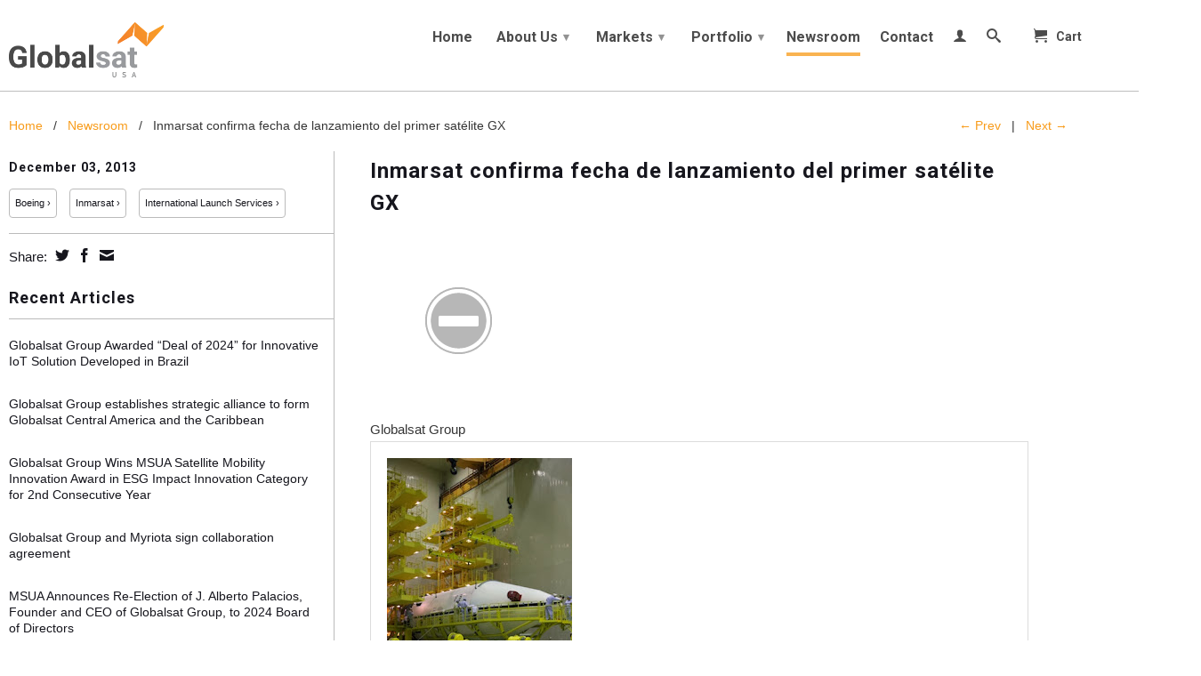

--- FILE ---
content_type: text/html; charset=utf-8
request_url: https://globalsatmail.com/blogs/news/10573241-inmarsat-confirma-fecha-de-lanzamiento-del-primer-satelite-gx
body_size: 17579
content:
<!DOCTYPE html>
<!--[if lt IE 7 ]><html class="ie ie6" lang="en"> <![endif]-->
<!--[if IE 7 ]><html class="ie ie7" lang="en"> <![endif]-->
<!--[if IE 8 ]><html class="ie ie8" lang="en"> <![endif]-->
<!--[if (gte IE 9)|!(IE)]><!--><html lang="en"> <!--<![endif]-->
  <head>
    <meta charset="utf-8">
    <meta http-equiv="cleartype" content="on">
    <meta name="robots" content="index,follow">
    
      
           
    <title>Inmarsat confirma fecha de lanzamiento del primer satélite GX - Globalsat Group: Reliable Connection. Global Reach</title>
    
    
      <meta name="description" content="Globalsat GroupProton Breeze M que lleva el F1.Proton Breeze M que lleva el F1.El F1 está agendado para ser lanzado desde el cosmódromo de Baikonur, sobre un cohete Proton Breeze M de International Launch Services (ILS), a las 12:12 UTC del 8 de diciembre. Se trata del primero de los 4 satélites de Inmarsat que darán s" />
    

    <!-- Custom Fonts -->
    <link href="//fonts.googleapis.com/css?family=.|Roboto:light,normal,bold|Roboto:light,normal,bold|Roboto:light,normal,bold|" rel="stylesheet" type="text/css" />

    

<meta name="author" content="Globalsat Group: Reliable Connection. Global Reach">
<meta property="og:url" content="https://www.globalsat.us/blogs/news/10573241-inmarsat-confirma-fecha-de-lanzamiento-del-primer-satelite-gx">
<meta property="og:site_name" content="Globalsat Group: Reliable Connection. Global Reach">


  <meta property="og:type" content="article">
  <meta property="og:title" content="Inmarsat confirma fecha de lanzamiento del primer satélite GX">
  
  
    
    
    
  <meta property="og:image" content="http://2.bp.blogspot.com/-_w3PBCA0N9E/UBaVPmrHKTI/AAAAAAAANUI/kNpLKn0qxBg/s1600/logo-globalsat-55.jpg">
  <meta property="og:image:secure_url" content="https://2.bp.blogspot.com/-_w3PBCA0N9E/UBaVPmrHKTI/AAAAAAAANUI/kNpLKn0qxBg/s1600/logo-globalsat-55.jpg">
    
  


  <meta property="og:description" content="Globalsat GroupProton Breeze M que lleva el F1.Proton Breeze M que lleva el F1.El F1 está agendado para ser lanzado desde el cosmódromo de Baikonur, sobre un cohete Proton Breeze M de International Launch Services (ILS), a las 12:12 UTC del 8 de diciembre. Se trata del primero de los 4 satélites de Inmarsat que darán s">





  <meta name="twitter:site" content="@globalsat">


  <meta name="twitter:card" content="summary">
  <meta name="twitter:title" content="Inmarsat confirma fecha de lanzamiento del primer satélite GX">
  <meta name="twitter:description" content="Proton Breeze M que lleva el F1.  El F1 está agendado para ser lanzado desde el cosmódromo de Baikonur, sobre un cohete Proton Breeze M de International Launch Services (ILS), a las 12:12 UTC del 8 de diciembre. Se trata del primero de los 4 satélites de Inmarsat que darán soporte para el servicio GX (Global Xpress).">
  
  
    
    
    
    <meta property="twitter:image" content="http://2.bp.blogspot.com/-_w3PBCA0N9E/UBaVPmrHKTI/AAAAAAAANUI/kNpLKn0qxBg/s1600/logo-globalsat-55.jpg">
    
  


    
    

    <!-- Mobile Specific Metas -->
    <meta name="HandheldFriendly" content="True">
    <meta name="MobileOptimized" content="320">
    <meta name="viewport" content="width=device-width, initial-scale=1, maximum-scale=1"> 

    <!-- Stylesheets -->
    <link href="//globalsatmail.com/cdn/shop/t/22/assets/styles.css?v=101943855271078907551769025478" rel="stylesheet" type="text/css" media="all" />
<link href="//globalsatmail.com/cdn/shop/t/22/assets/footer-jm.css?v=158258806206544515561769025477" rel="stylesheet" type="text/css" media="all" />
<link href="//globalsatmail.com/cdn/shop/t/22/assets/product-loop.css?v=92182611967100249581768328334" rel="stylesheet" type="text/css" media="all" />

   


    <!--[if lte IE 9]>
      <link href="//globalsatmail.com/cdn/shop/t/22/assets/ie.css?v=16370617434440559491446224286" rel="stylesheet" type="text/css" media="all" />
    <![endif]-->
    <!--[if lte IE 7]>
      <script src="//globalsatmail.com/cdn/shop/t/22/assets/lte-ie7.js?v=163036231798125265921446224278" type="text/javascript"></script>
    <![endif]-->
    
    <!-- International targeting -->
    <link rel="alternate" hreflang="es-bo" href="https://www.globalsat.com.bo/">
    <link rel="alternate" hreflang="pt-br" href="https://www.globalsatgroup.com.br/">
    <link rel="alternate" hreflang="es-cl" href="https://www.gsat.cl/">
    <link rel="alternate" hreflang="es-co" href="https://www.globalsat.com.co/">
    <link rel="alternate" hreflang="es-mx" href="https://www.multisat.com.mx/">
    <link rel="alternate" hreflang="es-pe" href="https://www.globalsat.com.bo/">
    <link rel="alternate" hreflang="es-us" href="https://www.globalsat.us/">
    <link rel="alternate" hreflang="en-us" href="https://www.globalsatgroup.com/">

    <!-- Icons -->
    <link rel="shortcut icon" type="image/x-icon" href="//globalsatmail.com/cdn/shop/t/22/assets/favicon.png?v=48244392224574824631446224277">
    <link rel="canonical" href="https://www.globalsat.us/blogs/news/10573241-inmarsat-confirma-fecha-de-lanzamiento-del-primer-satelite-gx" />
    
    

    <!-- jQuery and jQuery fallback -->
    
   
    <script src="//ajax.googleapis.com/ajax/libs/jquery/1.11.2/jquery.min.js"></script>
    <script>window.jQuery || document.write("<script src='//globalsatmail.com/cdn/shop/t/22/assets/jquery.min.js?v=137856824382255512321446224277'>\x3C/script>")</script>
    <script src="//globalsatmail.com/cdn/shop/t/22/assets/app.js?v=153133651564327500581765468937" type="text/javascript"></script>
    
    <script src="//globalsatmail.com/cdn/shopifycloud/storefront/assets/themes_support/option_selection-b017cd28.js" type="text/javascript"></script>        
    <script>window.performance && window.performance.mark && window.performance.mark('shopify.content_for_header.start');</script><meta id="shopify-digital-wallet" name="shopify-digital-wallet" content="/1533583/digital_wallets/dialog">
<meta name="shopify-checkout-api-token" content="d1a2f685594af76b3dbcc95e07c7fdd4">
<meta id="in-context-paypal-metadata" data-shop-id="1533583" data-venmo-supported="false" data-environment="production" data-locale="en_US" data-paypal-v4="true" data-currency="USD">
<link rel="alternate" type="application/atom+xml" title="Feed" href="/blogs/news.atom" />
<script async="async" src="/checkouts/internal/preloads.js?locale=en-US"></script>
<link rel="preconnect" href="https://shop.app" crossorigin="anonymous">
<script async="async" src="https://shop.app/checkouts/internal/preloads.js?locale=en-US&shop_id=1533583" crossorigin="anonymous"></script>
<script id="apple-pay-shop-capabilities" type="application/json">{"shopId":1533583,"countryCode":"US","currencyCode":"USD","merchantCapabilities":["supports3DS"],"merchantId":"gid:\/\/shopify\/Shop\/1533583","merchantName":"Globalsat Group: Reliable Connection. Global Reach","requiredBillingContactFields":["postalAddress","email"],"requiredShippingContactFields":["postalAddress","email"],"shippingType":"shipping","supportedNetworks":["visa","masterCard","amex","discover","elo","jcb"],"total":{"type":"pending","label":"Globalsat Group: Reliable Connection. Global Reach","amount":"1.00"},"shopifyPaymentsEnabled":true,"supportsSubscriptions":true}</script>
<script id="shopify-features" type="application/json">{"accessToken":"d1a2f685594af76b3dbcc95e07c7fdd4","betas":["rich-media-storefront-analytics"],"domain":"globalsatmail.com","predictiveSearch":true,"shopId":1533583,"locale":"en"}</script>
<script>var Shopify = Shopify || {};
Shopify.shop = "shoptest-16.myshopify.com";
Shopify.locale = "en";
Shopify.currency = {"active":"USD","rate":"1.0"};
Shopify.country = "US";
Shopify.theme = {"name":"en-globalsat-us-globalsat-usa-2-2-en","id":73193476,"schema_name":null,"schema_version":null,"theme_store_id":null,"role":"main"};
Shopify.theme.handle = "null";
Shopify.theme.style = {"id":null,"handle":null};
Shopify.cdnHost = "globalsatmail.com/cdn";
Shopify.routes = Shopify.routes || {};
Shopify.routes.root = "/";</script>
<script type="module">!function(o){(o.Shopify=o.Shopify||{}).modules=!0}(window);</script>
<script>!function(o){function n(){var o=[];function n(){o.push(Array.prototype.slice.apply(arguments))}return n.q=o,n}var t=o.Shopify=o.Shopify||{};t.loadFeatures=n(),t.autoloadFeatures=n()}(window);</script>
<script>
  window.ShopifyPay = window.ShopifyPay || {};
  window.ShopifyPay.apiHost = "shop.app\/pay";
  window.ShopifyPay.redirectState = null;
</script>
<script id="shop-js-analytics" type="application/json">{"pageType":"article"}</script>
<script defer="defer" async type="module" src="//globalsatmail.com/cdn/shopifycloud/shop-js/modules/v2/client.init-shop-cart-sync_BT-GjEfc.en.esm.js"></script>
<script defer="defer" async type="module" src="//globalsatmail.com/cdn/shopifycloud/shop-js/modules/v2/chunk.common_D58fp_Oc.esm.js"></script>
<script defer="defer" async type="module" src="//globalsatmail.com/cdn/shopifycloud/shop-js/modules/v2/chunk.modal_xMitdFEc.esm.js"></script>
<script type="module">
  await import("//globalsatmail.com/cdn/shopifycloud/shop-js/modules/v2/client.init-shop-cart-sync_BT-GjEfc.en.esm.js");
await import("//globalsatmail.com/cdn/shopifycloud/shop-js/modules/v2/chunk.common_D58fp_Oc.esm.js");
await import("//globalsatmail.com/cdn/shopifycloud/shop-js/modules/v2/chunk.modal_xMitdFEc.esm.js");

  window.Shopify.SignInWithShop?.initShopCartSync?.({"fedCMEnabled":true,"windoidEnabled":true});

</script>
<script>
  window.Shopify = window.Shopify || {};
  if (!window.Shopify.featureAssets) window.Shopify.featureAssets = {};
  window.Shopify.featureAssets['shop-js'] = {"shop-cart-sync":["modules/v2/client.shop-cart-sync_DZOKe7Ll.en.esm.js","modules/v2/chunk.common_D58fp_Oc.esm.js","modules/v2/chunk.modal_xMitdFEc.esm.js"],"init-fed-cm":["modules/v2/client.init-fed-cm_B6oLuCjv.en.esm.js","modules/v2/chunk.common_D58fp_Oc.esm.js","modules/v2/chunk.modal_xMitdFEc.esm.js"],"shop-cash-offers":["modules/v2/client.shop-cash-offers_D2sdYoxE.en.esm.js","modules/v2/chunk.common_D58fp_Oc.esm.js","modules/v2/chunk.modal_xMitdFEc.esm.js"],"shop-login-button":["modules/v2/client.shop-login-button_QeVjl5Y3.en.esm.js","modules/v2/chunk.common_D58fp_Oc.esm.js","modules/v2/chunk.modal_xMitdFEc.esm.js"],"pay-button":["modules/v2/client.pay-button_DXTOsIq6.en.esm.js","modules/v2/chunk.common_D58fp_Oc.esm.js","modules/v2/chunk.modal_xMitdFEc.esm.js"],"shop-button":["modules/v2/client.shop-button_DQZHx9pm.en.esm.js","modules/v2/chunk.common_D58fp_Oc.esm.js","modules/v2/chunk.modal_xMitdFEc.esm.js"],"avatar":["modules/v2/client.avatar_BTnouDA3.en.esm.js"],"init-windoid":["modules/v2/client.init-windoid_CR1B-cfM.en.esm.js","modules/v2/chunk.common_D58fp_Oc.esm.js","modules/v2/chunk.modal_xMitdFEc.esm.js"],"init-shop-for-new-customer-accounts":["modules/v2/client.init-shop-for-new-customer-accounts_C_vY_xzh.en.esm.js","modules/v2/client.shop-login-button_QeVjl5Y3.en.esm.js","modules/v2/chunk.common_D58fp_Oc.esm.js","modules/v2/chunk.modal_xMitdFEc.esm.js"],"init-shop-email-lookup-coordinator":["modules/v2/client.init-shop-email-lookup-coordinator_BI7n9ZSv.en.esm.js","modules/v2/chunk.common_D58fp_Oc.esm.js","modules/v2/chunk.modal_xMitdFEc.esm.js"],"init-shop-cart-sync":["modules/v2/client.init-shop-cart-sync_BT-GjEfc.en.esm.js","modules/v2/chunk.common_D58fp_Oc.esm.js","modules/v2/chunk.modal_xMitdFEc.esm.js"],"shop-toast-manager":["modules/v2/client.shop-toast-manager_DiYdP3xc.en.esm.js","modules/v2/chunk.common_D58fp_Oc.esm.js","modules/v2/chunk.modal_xMitdFEc.esm.js"],"init-customer-accounts":["modules/v2/client.init-customer-accounts_D9ZNqS-Q.en.esm.js","modules/v2/client.shop-login-button_QeVjl5Y3.en.esm.js","modules/v2/chunk.common_D58fp_Oc.esm.js","modules/v2/chunk.modal_xMitdFEc.esm.js"],"init-customer-accounts-sign-up":["modules/v2/client.init-customer-accounts-sign-up_iGw4briv.en.esm.js","modules/v2/client.shop-login-button_QeVjl5Y3.en.esm.js","modules/v2/chunk.common_D58fp_Oc.esm.js","modules/v2/chunk.modal_xMitdFEc.esm.js"],"shop-follow-button":["modules/v2/client.shop-follow-button_CqMgW2wH.en.esm.js","modules/v2/chunk.common_D58fp_Oc.esm.js","modules/v2/chunk.modal_xMitdFEc.esm.js"],"checkout-modal":["modules/v2/client.checkout-modal_xHeaAweL.en.esm.js","modules/v2/chunk.common_D58fp_Oc.esm.js","modules/v2/chunk.modal_xMitdFEc.esm.js"],"shop-login":["modules/v2/client.shop-login_D91U-Q7h.en.esm.js","modules/v2/chunk.common_D58fp_Oc.esm.js","modules/v2/chunk.modal_xMitdFEc.esm.js"],"lead-capture":["modules/v2/client.lead-capture_BJmE1dJe.en.esm.js","modules/v2/chunk.common_D58fp_Oc.esm.js","modules/v2/chunk.modal_xMitdFEc.esm.js"],"payment-terms":["modules/v2/client.payment-terms_Ci9AEqFq.en.esm.js","modules/v2/chunk.common_D58fp_Oc.esm.js","modules/v2/chunk.modal_xMitdFEc.esm.js"]};
</script>
<script>(function() {
  var isLoaded = false;
  function asyncLoad() {
    if (isLoaded) return;
    isLoaded = true;
    var urls = ["https:\/\/chimpstatic.com\/mcjs-connected\/js\/users\/f46abe783c7d9fc432788ee3f\/435ab0377cc563693880ad12e.js?shop=shoptest-16.myshopify.com","https:\/\/gdprcdn.b-cdn.net\/js\/gdpr_cookie_consent.min.js?shop=shoptest-16.myshopify.com"];
    for (var i = 0; i < urls.length; i++) {
      var s = document.createElement('script');
      s.type = 'text/javascript';
      s.async = true;
      s.src = urls[i];
      var x = document.getElementsByTagName('script')[0];
      x.parentNode.insertBefore(s, x);
    }
  };
  if(window.attachEvent) {
    window.attachEvent('onload', asyncLoad);
  } else {
    window.addEventListener('load', asyncLoad, false);
  }
})();</script>
<script id="__st">var __st={"a":1533583,"offset":-18000,"reqid":"a4a69891-42f9-4448-ac42-44563978f2ce-1769107166","pageurl":"globalsatmail.com\/blogs\/news\/10573241-inmarsat-confirma-fecha-de-lanzamiento-del-primer-satelite-gx","s":"articles-10573241","u":"33ab7dbd8550","p":"article","rtyp":"article","rid":10573241};</script>
<script>window.ShopifyPaypalV4VisibilityTracking = true;</script>
<script id="captcha-bootstrap">!function(){'use strict';const t='contact',e='account',n='new_comment',o=[[t,t],['blogs',n],['comments',n],[t,'customer']],c=[[e,'customer_login'],[e,'guest_login'],[e,'recover_customer_password'],[e,'create_customer']],r=t=>t.map((([t,e])=>`form[action*='/${t}']:not([data-nocaptcha='true']) input[name='form_type'][value='${e}']`)).join(','),a=t=>()=>t?[...document.querySelectorAll(t)].map((t=>t.form)):[];function s(){const t=[...o],e=r(t);return a(e)}const i='password',u='form_key',d=['recaptcha-v3-token','g-recaptcha-response','h-captcha-response',i],f=()=>{try{return window.sessionStorage}catch{return}},m='__shopify_v',_=t=>t.elements[u];function p(t,e,n=!1){try{const o=window.sessionStorage,c=JSON.parse(o.getItem(e)),{data:r}=function(t){const{data:e,action:n}=t;return t[m]||n?{data:e,action:n}:{data:t,action:n}}(c);for(const[e,n]of Object.entries(r))t.elements[e]&&(t.elements[e].value=n);n&&o.removeItem(e)}catch(o){console.error('form repopulation failed',{error:o})}}const l='form_type',E='cptcha';function T(t){t.dataset[E]=!0}const w=window,h=w.document,L='Shopify',v='ce_forms',y='captcha';let A=!1;((t,e)=>{const n=(g='f06e6c50-85a8-45c8-87d0-21a2b65856fe',I='https://cdn.shopify.com/shopifycloud/storefront-forms-hcaptcha/ce_storefront_forms_captcha_hcaptcha.v1.5.2.iife.js',D={infoText:'Protected by hCaptcha',privacyText:'Privacy',termsText:'Terms'},(t,e,n)=>{const o=w[L][v],c=o.bindForm;if(c)return c(t,g,e,D).then(n);var r;o.q.push([[t,g,e,D],n]),r=I,A||(h.body.append(Object.assign(h.createElement('script'),{id:'captcha-provider',async:!0,src:r})),A=!0)});var g,I,D;w[L]=w[L]||{},w[L][v]=w[L][v]||{},w[L][v].q=[],w[L][y]=w[L][y]||{},w[L][y].protect=function(t,e){n(t,void 0,e),T(t)},Object.freeze(w[L][y]),function(t,e,n,w,h,L){const[v,y,A,g]=function(t,e,n){const i=e?o:[],u=t?c:[],d=[...i,...u],f=r(d),m=r(i),_=r(d.filter((([t,e])=>n.includes(e))));return[a(f),a(m),a(_),s()]}(w,h,L),I=t=>{const e=t.target;return e instanceof HTMLFormElement?e:e&&e.form},D=t=>v().includes(t);t.addEventListener('submit',(t=>{const e=I(t);if(!e)return;const n=D(e)&&!e.dataset.hcaptchaBound&&!e.dataset.recaptchaBound,o=_(e),c=g().includes(e)&&(!o||!o.value);(n||c)&&t.preventDefault(),c&&!n&&(function(t){try{if(!f())return;!function(t){const e=f();if(!e)return;const n=_(t);if(!n)return;const o=n.value;o&&e.removeItem(o)}(t);const e=Array.from(Array(32),(()=>Math.random().toString(36)[2])).join('');!function(t,e){_(t)||t.append(Object.assign(document.createElement('input'),{type:'hidden',name:u})),t.elements[u].value=e}(t,e),function(t,e){const n=f();if(!n)return;const o=[...t.querySelectorAll(`input[type='${i}']`)].map((({name:t})=>t)),c=[...d,...o],r={};for(const[a,s]of new FormData(t).entries())c.includes(a)||(r[a]=s);n.setItem(e,JSON.stringify({[m]:1,action:t.action,data:r}))}(t,e)}catch(e){console.error('failed to persist form',e)}}(e),e.submit())}));const S=(t,e)=>{t&&!t.dataset[E]&&(n(t,e.some((e=>e===t))),T(t))};for(const o of['focusin','change'])t.addEventListener(o,(t=>{const e=I(t);D(e)&&S(e,y())}));const B=e.get('form_key'),M=e.get(l),P=B&&M;t.addEventListener('DOMContentLoaded',(()=>{const t=y();if(P)for(const e of t)e.elements[l].value===M&&p(e,B);[...new Set([...A(),...v().filter((t=>'true'===t.dataset.shopifyCaptcha))])].forEach((e=>S(e,t)))}))}(h,new URLSearchParams(w.location.search),n,t,e,['guest_login'])})(!0,!0)}();</script>
<script integrity="sha256-4kQ18oKyAcykRKYeNunJcIwy7WH5gtpwJnB7kiuLZ1E=" data-source-attribution="shopify.loadfeatures" defer="defer" src="//globalsatmail.com/cdn/shopifycloud/storefront/assets/storefront/load_feature-a0a9edcb.js" crossorigin="anonymous"></script>
<script crossorigin="anonymous" defer="defer" src="//globalsatmail.com/cdn/shopifycloud/storefront/assets/shopify_pay/storefront-65b4c6d7.js?v=20250812"></script>
<script data-source-attribution="shopify.dynamic_checkout.dynamic.init">var Shopify=Shopify||{};Shopify.PaymentButton=Shopify.PaymentButton||{isStorefrontPortableWallets:!0,init:function(){window.Shopify.PaymentButton.init=function(){};var t=document.createElement("script");t.src="https://globalsatmail.com/cdn/shopifycloud/portable-wallets/latest/portable-wallets.en.js",t.type="module",document.head.appendChild(t)}};
</script>
<script data-source-attribution="shopify.dynamic_checkout.buyer_consent">
  function portableWalletsHideBuyerConsent(e){var t=document.getElementById("shopify-buyer-consent"),n=document.getElementById("shopify-subscription-policy-button");t&&n&&(t.classList.add("hidden"),t.setAttribute("aria-hidden","true"),n.removeEventListener("click",e))}function portableWalletsShowBuyerConsent(e){var t=document.getElementById("shopify-buyer-consent"),n=document.getElementById("shopify-subscription-policy-button");t&&n&&(t.classList.remove("hidden"),t.removeAttribute("aria-hidden"),n.addEventListener("click",e))}window.Shopify?.PaymentButton&&(window.Shopify.PaymentButton.hideBuyerConsent=portableWalletsHideBuyerConsent,window.Shopify.PaymentButton.showBuyerConsent=portableWalletsShowBuyerConsent);
</script>
<script data-source-attribution="shopify.dynamic_checkout.cart.bootstrap">document.addEventListener("DOMContentLoaded",(function(){function t(){return document.querySelector("shopify-accelerated-checkout-cart, shopify-accelerated-checkout")}if(t())Shopify.PaymentButton.init();else{new MutationObserver((function(e,n){t()&&(Shopify.PaymentButton.init(),n.disconnect())})).observe(document.body,{childList:!0,subtree:!0})}}));
</script>
<link id="shopify-accelerated-checkout-styles" rel="stylesheet" media="screen" href="https://globalsatmail.com/cdn/shopifycloud/portable-wallets/latest/accelerated-checkout-backwards-compat.css" crossorigin="anonymous">
<style id="shopify-accelerated-checkout-cart">
        #shopify-buyer-consent {
  margin-top: 1em;
  display: inline-block;
  width: 100%;
}

#shopify-buyer-consent.hidden {
  display: none;
}

#shopify-subscription-policy-button {
  background: none;
  border: none;
  padding: 0;
  text-decoration: underline;
  font-size: inherit;
  cursor: pointer;
}

#shopify-subscription-policy-button::before {
  box-shadow: none;
}

      </style>

<script>window.performance && window.performance.mark && window.performance.mark('shopify.content_for_header.end');</script>
    
    <!-- Global site tag (gtag.js) - Google Analytics  Analytics Globalsat Group --> 
	<script async src="https://www.googletagmanager.com/gtag/js?id=UA-111472100-1"></script>
	<script>
	  window.dataLayer = window.dataLayer || [];
	  function gtag(){dataLayer.push(arguments);}
	  gtag('js', new Date());
	
 	 gtag('config', 'UA-111472100-1');
	</script>

<script>function initApollo(){var n=Math.random().toString(36).substring(7),o=document.createElement("script"); o.src="https://assets.apollo.io/micro/website-tracker/tracker.iife.js?nocache="+n,o.async=!0,o.defer=!0, o.onload=function(){window.trackingFunctions.onLoad({appId:"68a4afb8b7cc67000dcf9645"})}, document.head.appendChild(o)}initApollo();</script>

  <!-- BEGIN INSERT CODE HEADER -- COMENTADO A PETICION DE CRISTINE DE BRASIL -->
<!-- <script type="text/javascript" async src="https://d335luupugsy2.cloudfront.net/js/loader-scripts/cc34a5c9-892e-453f-b717-0d264b276868-loader.js"></script>-->
<!-- END INSERT CODE HEADER -->
<!-- BEGIN app block: shopify://apps/consentmo-gdpr/blocks/gdpr_cookie_consent/4fbe573f-a377-4fea-9801-3ee0858cae41 -->


<!-- END app block --><script src="https://cdn.shopify.com/extensions/019be686-6d6b-7450-94c8-f1d008d39fc2/consentmo-gdpr-593/assets/consentmo_cookie_consent.js" type="text/javascript" defer="defer"></script>
<link href="https://monorail-edge.shopifysvc.com" rel="dns-prefetch">
<script>(function(){if ("sendBeacon" in navigator && "performance" in window) {try {var session_token_from_headers = performance.getEntriesByType('navigation')[0].serverTiming.find(x => x.name == '_s').description;} catch {var session_token_from_headers = undefined;}var session_cookie_matches = document.cookie.match(/_shopify_s=([^;]*)/);var session_token_from_cookie = session_cookie_matches && session_cookie_matches.length === 2 ? session_cookie_matches[1] : "";var session_token = session_token_from_headers || session_token_from_cookie || "";function handle_abandonment_event(e) {var entries = performance.getEntries().filter(function(entry) {return /monorail-edge.shopifysvc.com/.test(entry.name);});if (!window.abandonment_tracked && entries.length === 0) {window.abandonment_tracked = true;var currentMs = Date.now();var navigation_start = performance.timing.navigationStart;var payload = {shop_id: 1533583,url: window.location.href,navigation_start,duration: currentMs - navigation_start,session_token,page_type: "article"};window.navigator.sendBeacon("https://monorail-edge.shopifysvc.com/v1/produce", JSON.stringify({schema_id: "online_store_buyer_site_abandonment/1.1",payload: payload,metadata: {event_created_at_ms: currentMs,event_sent_at_ms: currentMs}}));}}window.addEventListener('pagehide', handle_abandonment_event);}}());</script>
<script id="web-pixels-manager-setup">(function e(e,d,r,n,o){if(void 0===o&&(o={}),!Boolean(null===(a=null===(i=window.Shopify)||void 0===i?void 0:i.analytics)||void 0===a?void 0:a.replayQueue)){var i,a;window.Shopify=window.Shopify||{};var t=window.Shopify;t.analytics=t.analytics||{};var s=t.analytics;s.replayQueue=[],s.publish=function(e,d,r){return s.replayQueue.push([e,d,r]),!0};try{self.performance.mark("wpm:start")}catch(e){}var l=function(){var e={modern:/Edge?\/(1{2}[4-9]|1[2-9]\d|[2-9]\d{2}|\d{4,})\.\d+(\.\d+|)|Firefox\/(1{2}[4-9]|1[2-9]\d|[2-9]\d{2}|\d{4,})\.\d+(\.\d+|)|Chrom(ium|e)\/(9{2}|\d{3,})\.\d+(\.\d+|)|(Maci|X1{2}).+ Version\/(15\.\d+|(1[6-9]|[2-9]\d|\d{3,})\.\d+)([,.]\d+|)( \(\w+\)|)( Mobile\/\w+|) Safari\/|Chrome.+OPR\/(9{2}|\d{3,})\.\d+\.\d+|(CPU[ +]OS|iPhone[ +]OS|CPU[ +]iPhone|CPU IPhone OS|CPU iPad OS)[ +]+(15[._]\d+|(1[6-9]|[2-9]\d|\d{3,})[._]\d+)([._]\d+|)|Android:?[ /-](13[3-9]|1[4-9]\d|[2-9]\d{2}|\d{4,})(\.\d+|)(\.\d+|)|Android.+Firefox\/(13[5-9]|1[4-9]\d|[2-9]\d{2}|\d{4,})\.\d+(\.\d+|)|Android.+Chrom(ium|e)\/(13[3-9]|1[4-9]\d|[2-9]\d{2}|\d{4,})\.\d+(\.\d+|)|SamsungBrowser\/([2-9]\d|\d{3,})\.\d+/,legacy:/Edge?\/(1[6-9]|[2-9]\d|\d{3,})\.\d+(\.\d+|)|Firefox\/(5[4-9]|[6-9]\d|\d{3,})\.\d+(\.\d+|)|Chrom(ium|e)\/(5[1-9]|[6-9]\d|\d{3,})\.\d+(\.\d+|)([\d.]+$|.*Safari\/(?![\d.]+ Edge\/[\d.]+$))|(Maci|X1{2}).+ Version\/(10\.\d+|(1[1-9]|[2-9]\d|\d{3,})\.\d+)([,.]\d+|)( \(\w+\)|)( Mobile\/\w+|) Safari\/|Chrome.+OPR\/(3[89]|[4-9]\d|\d{3,})\.\d+\.\d+|(CPU[ +]OS|iPhone[ +]OS|CPU[ +]iPhone|CPU IPhone OS|CPU iPad OS)[ +]+(10[._]\d+|(1[1-9]|[2-9]\d|\d{3,})[._]\d+)([._]\d+|)|Android:?[ /-](13[3-9]|1[4-9]\d|[2-9]\d{2}|\d{4,})(\.\d+|)(\.\d+|)|Mobile Safari.+OPR\/([89]\d|\d{3,})\.\d+\.\d+|Android.+Firefox\/(13[5-9]|1[4-9]\d|[2-9]\d{2}|\d{4,})\.\d+(\.\d+|)|Android.+Chrom(ium|e)\/(13[3-9]|1[4-9]\d|[2-9]\d{2}|\d{4,})\.\d+(\.\d+|)|Android.+(UC? ?Browser|UCWEB|U3)[ /]?(15\.([5-9]|\d{2,})|(1[6-9]|[2-9]\d|\d{3,})\.\d+)\.\d+|SamsungBrowser\/(5\.\d+|([6-9]|\d{2,})\.\d+)|Android.+MQ{2}Browser\/(14(\.(9|\d{2,})|)|(1[5-9]|[2-9]\d|\d{3,})(\.\d+|))(\.\d+|)|K[Aa][Ii]OS\/(3\.\d+|([4-9]|\d{2,})\.\d+)(\.\d+|)/},d=e.modern,r=e.legacy,n=navigator.userAgent;return n.match(d)?"modern":n.match(r)?"legacy":"unknown"}(),u="modern"===l?"modern":"legacy",c=(null!=n?n:{modern:"",legacy:""})[u],f=function(e){return[e.baseUrl,"/wpm","/b",e.hashVersion,"modern"===e.buildTarget?"m":"l",".js"].join("")}({baseUrl:d,hashVersion:r,buildTarget:u}),m=function(e){var d=e.version,r=e.bundleTarget,n=e.surface,o=e.pageUrl,i=e.monorailEndpoint;return{emit:function(e){var a=e.status,t=e.errorMsg,s=(new Date).getTime(),l=JSON.stringify({metadata:{event_sent_at_ms:s},events:[{schema_id:"web_pixels_manager_load/3.1",payload:{version:d,bundle_target:r,page_url:o,status:a,surface:n,error_msg:t},metadata:{event_created_at_ms:s}}]});if(!i)return console&&console.warn&&console.warn("[Web Pixels Manager] No Monorail endpoint provided, skipping logging."),!1;try{return self.navigator.sendBeacon.bind(self.navigator)(i,l)}catch(e){}var u=new XMLHttpRequest;try{return u.open("POST",i,!0),u.setRequestHeader("Content-Type","text/plain"),u.send(l),!0}catch(e){return console&&console.warn&&console.warn("[Web Pixels Manager] Got an unhandled error while logging to Monorail."),!1}}}}({version:r,bundleTarget:l,surface:e.surface,pageUrl:self.location.href,monorailEndpoint:e.monorailEndpoint});try{o.browserTarget=l,function(e){var d=e.src,r=e.async,n=void 0===r||r,o=e.onload,i=e.onerror,a=e.sri,t=e.scriptDataAttributes,s=void 0===t?{}:t,l=document.createElement("script"),u=document.querySelector("head"),c=document.querySelector("body");if(l.async=n,l.src=d,a&&(l.integrity=a,l.crossOrigin="anonymous"),s)for(var f in s)if(Object.prototype.hasOwnProperty.call(s,f))try{l.dataset[f]=s[f]}catch(e){}if(o&&l.addEventListener("load",o),i&&l.addEventListener("error",i),u)u.appendChild(l);else{if(!c)throw new Error("Did not find a head or body element to append the script");c.appendChild(l)}}({src:f,async:!0,onload:function(){if(!function(){var e,d;return Boolean(null===(d=null===(e=window.Shopify)||void 0===e?void 0:e.analytics)||void 0===d?void 0:d.initialized)}()){var d=window.webPixelsManager.init(e)||void 0;if(d){var r=window.Shopify.analytics;r.replayQueue.forEach((function(e){var r=e[0],n=e[1],o=e[2];d.publishCustomEvent(r,n,o)})),r.replayQueue=[],r.publish=d.publishCustomEvent,r.visitor=d.visitor,r.initialized=!0}}},onerror:function(){return m.emit({status:"failed",errorMsg:"".concat(f," has failed to load")})},sri:function(e){var d=/^sha384-[A-Za-z0-9+/=]+$/;return"string"==typeof e&&d.test(e)}(c)?c:"",scriptDataAttributes:o}),m.emit({status:"loading"})}catch(e){m.emit({status:"failed",errorMsg:(null==e?void 0:e.message)||"Unknown error"})}}})({shopId: 1533583,storefrontBaseUrl: "https://www.globalsat.us",extensionsBaseUrl: "https://extensions.shopifycdn.com/cdn/shopifycloud/web-pixels-manager",monorailEndpoint: "https://monorail-edge.shopifysvc.com/unstable/produce_batch",surface: "storefront-renderer",enabledBetaFlags: ["2dca8a86"],webPixelsConfigList: [{"id":"146276665","eventPayloadVersion":"v1","runtimeContext":"LAX","scriptVersion":"1","type":"CUSTOM","privacyPurposes":["ANALYTICS"],"name":"Google Analytics tag (migrated)"},{"id":"shopify-app-pixel","configuration":"{}","eventPayloadVersion":"v1","runtimeContext":"STRICT","scriptVersion":"0450","apiClientId":"shopify-pixel","type":"APP","privacyPurposes":["ANALYTICS","MARKETING"]},{"id":"shopify-custom-pixel","eventPayloadVersion":"v1","runtimeContext":"LAX","scriptVersion":"0450","apiClientId":"shopify-pixel","type":"CUSTOM","privacyPurposes":["ANALYTICS","MARKETING"]}],isMerchantRequest: false,initData: {"shop":{"name":"Globalsat Group: Reliable Connection. Global Reach","paymentSettings":{"currencyCode":"USD"},"myshopifyDomain":"shoptest-16.myshopify.com","countryCode":"US","storefrontUrl":"https:\/\/www.globalsat.us"},"customer":null,"cart":null,"checkout":null,"productVariants":[],"purchasingCompany":null},},"https://globalsatmail.com/cdn","fcfee988w5aeb613cpc8e4bc33m6693e112",{"modern":"","legacy":""},{"shopId":"1533583","storefrontBaseUrl":"https:\/\/www.globalsat.us","extensionBaseUrl":"https:\/\/extensions.shopifycdn.com\/cdn\/shopifycloud\/web-pixels-manager","surface":"storefront-renderer","enabledBetaFlags":"[\"2dca8a86\"]","isMerchantRequest":"false","hashVersion":"fcfee988w5aeb613cpc8e4bc33m6693e112","publish":"custom","events":"[[\"page_viewed\",{}]]"});</script><script>
  window.ShopifyAnalytics = window.ShopifyAnalytics || {};
  window.ShopifyAnalytics.meta = window.ShopifyAnalytics.meta || {};
  window.ShopifyAnalytics.meta.currency = 'USD';
  var meta = {"page":{"pageType":"article","resourceType":"article","resourceId":10573241,"requestId":"a4a69891-42f9-4448-ac42-44563978f2ce-1769107166"}};
  for (var attr in meta) {
    window.ShopifyAnalytics.meta[attr] = meta[attr];
  }
</script>
<script class="analytics">
  (function () {
    var customDocumentWrite = function(content) {
      var jquery = null;

      if (window.jQuery) {
        jquery = window.jQuery;
      } else if (window.Checkout && window.Checkout.$) {
        jquery = window.Checkout.$;
      }

      if (jquery) {
        jquery('body').append(content);
      }
    };

    var hasLoggedConversion = function(token) {
      if (token) {
        return document.cookie.indexOf('loggedConversion=' + token) !== -1;
      }
      return false;
    }

    var setCookieIfConversion = function(token) {
      if (token) {
        var twoMonthsFromNow = new Date(Date.now());
        twoMonthsFromNow.setMonth(twoMonthsFromNow.getMonth() + 2);

        document.cookie = 'loggedConversion=' + token + '; expires=' + twoMonthsFromNow;
      }
    }

    var trekkie = window.ShopifyAnalytics.lib = window.trekkie = window.trekkie || [];
    if (trekkie.integrations) {
      return;
    }
    trekkie.methods = [
      'identify',
      'page',
      'ready',
      'track',
      'trackForm',
      'trackLink'
    ];
    trekkie.factory = function(method) {
      return function() {
        var args = Array.prototype.slice.call(arguments);
        args.unshift(method);
        trekkie.push(args);
        return trekkie;
      };
    };
    for (var i = 0; i < trekkie.methods.length; i++) {
      var key = trekkie.methods[i];
      trekkie[key] = trekkie.factory(key);
    }
    trekkie.load = function(config) {
      trekkie.config = config || {};
      trekkie.config.initialDocumentCookie = document.cookie;
      var first = document.getElementsByTagName('script')[0];
      var script = document.createElement('script');
      script.type = 'text/javascript';
      script.onerror = function(e) {
        var scriptFallback = document.createElement('script');
        scriptFallback.type = 'text/javascript';
        scriptFallback.onerror = function(error) {
                var Monorail = {
      produce: function produce(monorailDomain, schemaId, payload) {
        var currentMs = new Date().getTime();
        var event = {
          schema_id: schemaId,
          payload: payload,
          metadata: {
            event_created_at_ms: currentMs,
            event_sent_at_ms: currentMs
          }
        };
        return Monorail.sendRequest("https://" + monorailDomain + "/v1/produce", JSON.stringify(event));
      },
      sendRequest: function sendRequest(endpointUrl, payload) {
        // Try the sendBeacon API
        if (window && window.navigator && typeof window.navigator.sendBeacon === 'function' && typeof window.Blob === 'function' && !Monorail.isIos12()) {
          var blobData = new window.Blob([payload], {
            type: 'text/plain'
          });

          if (window.navigator.sendBeacon(endpointUrl, blobData)) {
            return true;
          } // sendBeacon was not successful

        } // XHR beacon

        var xhr = new XMLHttpRequest();

        try {
          xhr.open('POST', endpointUrl);
          xhr.setRequestHeader('Content-Type', 'text/plain');
          xhr.send(payload);
        } catch (e) {
          console.log(e);
        }

        return false;
      },
      isIos12: function isIos12() {
        return window.navigator.userAgent.lastIndexOf('iPhone; CPU iPhone OS 12_') !== -1 || window.navigator.userAgent.lastIndexOf('iPad; CPU OS 12_') !== -1;
      }
    };
    Monorail.produce('monorail-edge.shopifysvc.com',
      'trekkie_storefront_load_errors/1.1',
      {shop_id: 1533583,
      theme_id: 73193476,
      app_name: "storefront",
      context_url: window.location.href,
      source_url: "//globalsatmail.com/cdn/s/trekkie.storefront.46a754ac07d08c656eb845cfbf513dd9a18d4ced.min.js"});

        };
        scriptFallback.async = true;
        scriptFallback.src = '//globalsatmail.com/cdn/s/trekkie.storefront.46a754ac07d08c656eb845cfbf513dd9a18d4ced.min.js';
        first.parentNode.insertBefore(scriptFallback, first);
      };
      script.async = true;
      script.src = '//globalsatmail.com/cdn/s/trekkie.storefront.46a754ac07d08c656eb845cfbf513dd9a18d4ced.min.js';
      first.parentNode.insertBefore(script, first);
    };
    trekkie.load(
      {"Trekkie":{"appName":"storefront","development":false,"defaultAttributes":{"shopId":1533583,"isMerchantRequest":null,"themeId":73193476,"themeCityHash":"9397318350302774653","contentLanguage":"en","currency":"USD","eventMetadataId":"e7435998-049a-4b97-8ebb-09fc4b506d2a"},"isServerSideCookieWritingEnabled":true,"monorailRegion":"shop_domain","enabledBetaFlags":["65f19447"]},"Session Attribution":{},"S2S":{"facebookCapiEnabled":true,"source":"trekkie-storefront-renderer","apiClientId":580111}}
    );

    var loaded = false;
    trekkie.ready(function() {
      if (loaded) return;
      loaded = true;

      window.ShopifyAnalytics.lib = window.trekkie;

      var originalDocumentWrite = document.write;
      document.write = customDocumentWrite;
      try { window.ShopifyAnalytics.merchantGoogleAnalytics.call(this); } catch(error) {};
      document.write = originalDocumentWrite;

      window.ShopifyAnalytics.lib.page(null,{"pageType":"article","resourceType":"article","resourceId":10573241,"requestId":"a4a69891-42f9-4448-ac42-44563978f2ce-1769107166","shopifyEmitted":true});

      var match = window.location.pathname.match(/checkouts\/(.+)\/(thank_you|post_purchase)/)
      var token = match? match[1]: undefined;
      if (!hasLoggedConversion(token)) {
        setCookieIfConversion(token);
        
      }
    });


        var eventsListenerScript = document.createElement('script');
        eventsListenerScript.async = true;
        eventsListenerScript.src = "//globalsatmail.com/cdn/shopifycloud/storefront/assets/shop_events_listener-3da45d37.js";
        document.getElementsByTagName('head')[0].appendChild(eventsListenerScript);

})();</script>
  <script>
  if (!window.ga || (window.ga && typeof window.ga !== 'function')) {
    window.ga = function ga() {
      (window.ga.q = window.ga.q || []).push(arguments);
      if (window.Shopify && window.Shopify.analytics && typeof window.Shopify.analytics.publish === 'function') {
        window.Shopify.analytics.publish("ga_stub_called", {}, {sendTo: "google_osp_migration"});
      }
      console.error("Shopify's Google Analytics stub called with:", Array.from(arguments), "\nSee https://help.shopify.com/manual/promoting-marketing/pixels/pixel-migration#google for more information.");
    };
    if (window.Shopify && window.Shopify.analytics && typeof window.Shopify.analytics.publish === 'function') {
      window.Shopify.analytics.publish("ga_stub_initialized", {}, {sendTo: "google_osp_migration"});
    }
  }
</script>
<script
  defer
  src="https://globalsatmail.com/cdn/shopifycloud/perf-kit/shopify-perf-kit-3.0.4.min.js"
  data-application="storefront-renderer"
  data-shop-id="1533583"
  data-render-region="gcp-us-central1"
  data-page-type="article"
  data-theme-instance-id="73193476"
  data-theme-name=""
  data-theme-version=""
  data-monorail-region="shop_domain"
  data-resource-timing-sampling-rate="10"
  data-shs="true"
  data-shs-beacon="true"
  data-shs-export-with-fetch="true"
  data-shs-logs-sample-rate="1"
  data-shs-beacon-endpoint="https://globalsatmail.com/api/collect"
></script>
</head>
  <body class="article" oncontextmenu="return false;">
    <div id="body_wrapper">
      <div id="header" class="mm-fixed-top">
        <a href="#nav" class="icon-menu"> <span>Menu</span></a>
        <a href="#cart" class="icon-cart right"> <span>Cart</span></a>
      </div>
      
      <div class="hidden">
        <div id="nav">
          <ul>
            
              
                <li ><a href="/" title="Home">Home</a></li>
              
            
              
                <li ><a href="#" title="About Us">About Us</a>
                  <ul>
                    
                      
                        <li ><a href="/pages/about-us" title="About Globalsat Group">About Globalsat Group</a></li>
                      
                    
                      
                        <li ><a href="/pages/about-globalsat-us" title="About Globalsat US">About Globalsat US</a></li>
                      
                    
                      
                        <li ><a href="/pages/our-history" title="Our History">Our History</a></li>
                      
                    
                      
                        <li ><a href="/pages/mission-vision-values" title="Mission Vision Values">Mission Vision Values</a></li>
                      
                    
                      
                        <li ><a href="/pages/our-offices" title="Our Offices">Our Offices</a></li>
                      
                    
                  </ul>
                </li>
              
            
              
                <li ><a href="#" title="Markets">Markets</a>
                  <ul>
                    
                      
                        <li ><a href="/pages/utilities" title="Utilities">Utilities</a></li>
                      
                    
                      
                        <li ><a href="/pages/iot" title="IoT">IoT</a></li>
                      
                    
                      
                        <li ><a href="/pages/business-continuity" title="Business Continuity">Business Continuity</a></li>
                      
                    
                      
                        <li ><a href="/pages/transport-logistics" title="Transport & Logistics">Transport & Logistics</a></li>
                      
                    
                      
                        <li ><a href="/pages/mining" title="Mining">Mining</a></li>
                      
                    
                      
                        <li ><a href="/pages/agriculture-forestry" title="Agriculture & Forestry">Agriculture & Forestry</a></li>
                      
                    
                      
                        <li ><a href="/pages/federal-government-military" title="Federal Government / Military">Federal Government / Military</a></li>
                      
                    
                      
                        <li ><a href="/pages/maritime" title="Maritime">Maritime</a></li>
                      
                    
                      
                        <li ><a href="/pages/sled-state-local-and-education" title="SLED (State, Local, and Education)">SLED (State, Local, and Education)</a></li>
                      
                    
                      
                        <li ><a href="/pages/aviation" title="Aviation">Aviation</a></li>
                      
                    
                      
                        <li ><a href="/pages/extreme-adventure" title="Extreme Adventure">Extreme Adventure</a></li>
                      
                    
                      
                        <li ><a href="/pages/oil-gas" title="Oil & Gas">Oil & Gas</a></li>
                      
                    
                  </ul>
                </li>
              
            
              
                <li ><a href="#" title="Portfolio">Portfolio</a>
                  <ul>
                    
                      
                        <li ><a href="/collections/telefono-movil" title="Satellite Telephony">Satellite Telephony</a></li>
                      
                    
                      
                        <li ><a href="/collections/satellite-data" title="Satellite Data">Satellite Data</a></li>
                      
                    
                      
                        <li ><a href="/collections/smart-networks" title="Intelligent Networking">Intelligent Networking</a></li>
                      
                    
                      
                        <li ><a href="/collections/ptt-and-roip" title="PTT and ROIP">PTT and ROIP</a></li>
                      
                    
                      
                        <li ><a href="/collections/industrial-iot" title="Industrial IoT">Industrial IoT</a></li>
                      
                    
                      
                        <li ><a href="/collections/tracking-and-alerting" title="Tracking and Alerting">Tracking and Alerting</a></li>
                      
                    
                      
                        <li ><a href="/collections/planes-tiempo-aire" title="Satellite Airtime">Satellite Airtime</a></li>
                      
                    
                  </ul>
                </li>
              
            
              
                <li class="Selected"><a href="/blogs/news" title="Newsroom">Newsroom</a></li>
              
            
              
                <li ><a href="/pages/contacto" title="Contact">Contact</a></li>
              
            
            
              
                <li>
                  <a href="/account/login" id="customer_login_link">My Account</a>
                </li>
              
            
          </ul>
        </div> 
          
        <div id="cart">
          <ul>
            <li class="mm-subtitle"><a class="mm-subclose continue" href="#cart">Continue Shopping</a></li>

            
              <li class="Label">Your Cart is Empty</li>
            
          </ul>
        </div>
      </div>

      <div class="header mm-fixed-top header_bar">
        <div class="container"> 
          <div class="four columns logo">
            <a href="https://www.globalsat.us" title="Globalsat Group: Reliable Connection. Global Reach">
              
              <img src="//globalsatmail.com/cdn/shop/t/22/assets/logo.png?v=162547546132652924471446224277" alt="Globalsat Group: Reliable Connection. Global Reach" data-src="//globalsatmail.com/cdn/shop/t/22/assets/logo.png?v=162547546132652924471446224277" data-src-home="//globalsatmail.com/cdn/shop/t/22/assets/logo_home.png?v=29818924659262954791446224278" />
              
            </a>
          </div>

          <div class="twelve columns nav mobile_hidden">
            <ul class="menu">
              
                
                  <li><a href="/" title="Home" class="top-link ">Home</a></li>
                
              
                

                  
                  
                  
                  

                  <li><a href="#" title="About Us" class="sub-menu  ">About Us                     
                    <span class="arrow">▾</span></a> 
                    <div class="dropdown ">
                      <ul>
                        
                        
                        
                          
                          <li><a href="/pages/about-us" title="About Globalsat Group">About Globalsat Group</a></li>
                          

                          
                        
                          
                          <li><a href="/pages/about-globalsat-us" title="About Globalsat US">About Globalsat US</a></li>
                          

                          
                        
                          
                          <li><a href="/pages/our-history" title="Our History">Our History</a></li>
                          

                          
                        
                          
                          <li><a href="/pages/mission-vision-values" title="Mission Vision Values">Mission Vision Values</a></li>
                          

                          
                        
                          
                          <li><a href="/pages/our-offices" title="Our Offices">Our Offices</a></li>
                          

                          
                        
                      </ul>
                    </div>
                  </li>
                
              
                

                  
                  
                  
                  

                  <li><a href="#" title="Markets" class="sub-menu  ">Markets                     
                    <span class="arrow">▾</span></a> 
                    <div class="dropdown dropdown-wide">
                      <ul>
                        
                        
                        
                          
                          <li><a href="/pages/utilities" title="Utilities">Utilities</a></li>
                          

                          
                        
                          
                          <li><a href="/pages/iot" title="IoT">IoT</a></li>
                          

                          
                        
                          
                          <li><a href="/pages/business-continuity" title="Business Continuity">Business Continuity</a></li>
                          

                          
                        
                          
                          <li><a href="/pages/transport-logistics" title="Transport & Logistics">Transport & Logistics</a></li>
                          

                          
                        
                          
                          <li><a href="/pages/mining" title="Mining">Mining</a></li>
                          

                          
                        
                          
                          <li><a href="/pages/agriculture-forestry" title="Agriculture & Forestry">Agriculture & Forestry</a></li>
                          

                          
                        
                          
                          <li><a href="/pages/federal-government-military" title="Federal Government / Military">Federal Government / Military</a></li>
                          

                          
                        
                          
                          <li><a href="/pages/maritime" title="Maritime">Maritime</a></li>
                          

                          
                        
                          
                          <li><a href="/pages/sled-state-local-and-education" title="SLED (State, Local, and Education)">SLED (State, Local, and Education)</a></li>
                          

                          
                        
                          
                          <li><a href="/pages/aviation" title="Aviation">Aviation</a></li>
                          

                          
                        
                          
                          <li><a href="/pages/extreme-adventure" title="Extreme Adventure">Extreme Adventure</a></li>
                          

                          
                        
                          
                          <li><a href="/pages/oil-gas" title="Oil & Gas">Oil & Gas</a></li>
                          

                          
                            
                            </ul>
                            <ul>
                          
                        
                      </ul>
                    </div>
                  </li>
                
              
                

                  
                  
                  
                  

                  <li><a href="#" title="Portfolio" class="sub-menu  ">Portfolio                     
                    <span class="arrow">▾</span></a> 
                    <div class="dropdown ">
                      <ul>
                        
                        
                        
                          
                          <li><a href="/collections/telefono-movil" title="Satellite Telephony">Satellite Telephony</a></li>
                          

                          
                        
                          
                          <li><a href="/collections/satellite-data" title="Satellite Data">Satellite Data</a></li>
                          

                          
                        
                          
                          <li><a href="/collections/smart-networks" title="Intelligent Networking">Intelligent Networking</a></li>
                          

                          
                        
                          
                          <li><a href="/collections/ptt-and-roip" title="PTT and ROIP">PTT and ROIP</a></li>
                          

                          
                        
                          
                          <li><a href="/collections/industrial-iot" title="Industrial IoT">Industrial IoT</a></li>
                          

                          
                        
                          
                          <li><a href="/collections/tracking-and-alerting" title="Tracking and Alerting">Tracking and Alerting</a></li>
                          

                          
                        
                          
                          <li><a href="/collections/planes-tiempo-aire" title="Satellite Airtime">Satellite Airtime</a></li>
                          

                          
                        
                      </ul>
                    </div>
                  </li>
                
              
                
                  <li><a href="/blogs/news" title="Newsroom" class="top-link active">Newsroom</a></li>
                
              
                
                  <li><a href="/pages/contacto" title="Contact" class="top-link ">Contact</a></li>
                
              
            
              
              
                <li>
                  <a href="/account" title="My Account " class="icon-user"></a>
                </li>
              
              
                <li>
                  <a href="/search" title="Search" class="icon-search" id="search-toggle"></a>
                </li>
              
              
              <li>
                <a href="#cart" class="icon-cart cart-button"> <span>Cart</span></a>
              </li>
            </ul>
          </div>
        </div>
      </div>





















  
      
        <div class="container main content"> 
      

      
          
      
        
  <div class="sixteen columns breadcrumb_text" style="margin-top: 25pt;">
    <div class="clearfix breadcrumb">


      <div class="right mobile_hidden">       
        
          <a href="/blogs/news/10564853-luego-de-varias-demoras-spacex-lanzaria-el-martes-por-primera-vez-un-satelite-comercial" title="&larr; Prev">&larr; Prev</a>
          &nbsp; | &nbsp;
        

        
          <a href="/blogs/news/10574357-inmarsat-confirma-fecha-de-lanzamiento-del-primer-satelite-gx" title="Next &rarr;">Next &rarr;</a>
        
      </div>

      <div class="breadcrumb">
        <span itemscope itemtype="http://data-vocabulary.org/Breadcrumb"><a href="https://www.globalsat.us" title="Globalsat Group: Reliable Connection. Global Reach" itemprop="url"><span itemprop="title">Home</span></a></span> 
        &nbsp; / &nbsp;
        <span itemscope itemtype="http://data-vocabulary.org/Breadcrumb"><a href="/blogs/news" title="Newsroom" itemprop="url"><span itemprop="title">Newsroom</span></a></span>       
        &nbsp; / &nbsp;
        <span itemscope itemtype="http://data-vocabulary.org/Breadcrumb">Inmarsat confirma fecha de lanzamiento del primer satélite GX</span>
      </div>
    </div>
  </div>

  <div class="sixteen columns">

    <div class="five columns alpha omega blog_meta">
      <h6>
        December 03, 2013
      </h6>

      

      
        <p class="meta">
          
          
            
              <a href="https://www.globalsat.us/blogs/news/tagged/boeing" title="Newsroom tagged Boeing" class="tag">Boeing &rsaquo;</a> &nbsp;
            
              <a href="https://www.globalsat.us/blogs/news/tagged/inmarsat" title="Newsroom tagged Inmarsat" class="tag">Inmarsat &rsaquo;</a> &nbsp;
            
              <a href="https://www.globalsat.us/blogs/news/tagged/international-launch-services" title="Newsroom tagged International Launch Services" class="tag">International Launch Services &rsaquo;</a> &nbsp;
            
          
        </p>
      

      <hr />
     
        




  <div class="social_buttons">
    
<span class="social_buttons">
  Share: 

  

  

    <a href="https://twitter.com/intent/tweet?text=Check out Inmarsat confirma fecha de lanzamiento del primer satélite GX from @globalsat: https://www.globalsat.us/blogs/news/10573241-inmarsat-confirma-fecha-de-lanzamiento-del-primer-satelite-gx" target="_blank" class="icon-twitter" title="Share this on Twitter"></a>

    <a href="https://www.facebook.com/sharer/sharer.php?u=https://www.globalsat.us/blogs/news/10573241-inmarsat-confirma-fecha-de-lanzamiento-del-primer-satelite-gx" target="_blank" class="icon-facebook" title="Share this on Facebook"></a>

    

    <a href="mailto:?subject=Thought you might like Inmarsat confirma fecha de lanzamiento del primer satélite GX&amp;body=Hey, I was browsing Globalsat Group: Reliable Connection. Global Reach and found Inmarsat confirma fecha de lanzamiento del primer satélite GX. I wanted to share it with you.%0D%0A%0D%0Ahttps://www.globalsat.us/blogs/news/10573241-inmarsat-confirma-fecha-de-lanzamiento-del-primer-satelite-gx" target="_blank" class="icon-mail" title="Email this to a friend"></a>
</span>


  </div>



      
        <h4 class="sidebar_title" style="margin-top:10px">Recent Articles</h4>
        <ul class="none recent_articles">
          
            <li>
              <a href="/blogs/news/globalsat-group-awarded-deal-of-2024-for-innovative-iot-solution-developed-in-brazil" title="Globalsat Group Awarded “Deal of 2024” for Innovative IoT Solution Developed in Brazil">Globalsat Group Awarded “Deal of 2024” for Innovative IoT Solution Developed in Brazil</a>
            </li>
          
            <li>
              <a href="/blogs/news/globalsat-group-establishes-strategic-alliance-to-form-globalsat-central-america-and-the-caribbean" title="Globalsat Group establishes strategic alliance to form Globalsat Central America and the Caribbean">Globalsat Group establishes strategic alliance to form Globalsat Central America and the Caribbean</a>
            </li>
          
            <li>
              <a href="/blogs/news/globalsat-group-wins-msua-satellite-mobility-innovation-award-in-esg-impact-innovation-category-for-2nd-consecutive-year" title="Globalsat Group Wins MSUA Satellite Mobility Innovation Award in ESG Impact Innovation Category for 2nd Consecutive Year">Globalsat Group Wins MSUA Satellite Mobility Innovation Award in ESG Impact Innovation Category for 2nd Consecutive Year</a>
            </li>
          
            <li>
              <a href="/blogs/news/globalsat-group-and-myriota-sign-collaboration-agreement" title="Globalsat Group and Myriota sign collaboration agreement">Globalsat Group and Myriota sign collaboration agreement</a>
            </li>
          
            <li>
              <a href="/blogs/news/msua-announces-re-election-of-j-alberto-palacios-founder-and-ceo-of-globalsat-group-to-2024-board-of-directors" title="MSUA Announces Re-Election of J. Alberto Palacios, Founder and CEO of Globalsat Group, to 2024 Board of Directors">MSUA Announces Re-Election of J. Alberto Palacios, Founder and CEO of Globalsat Group, to 2024 Board of Directors</a>
            </li>
          
        </ul>
      

      

    
    </div>



    <div class="ten columns alpha blog_content">
      <h1><a href="/blogs/news/10573241-inmarsat-confirma-fecha-de-lanzamiento-del-primer-satelite-gx" title="Inmarsat confirma fecha de lanzamiento del primer satélite GX">Inmarsat confirma fecha de lanzamiento del primer satélite GX</a></h1>

      <div><div class="image_frame"><img alt="Globalsat Group" src="http://2.bp.blogspot.com/-_w3PBCA0N9E/UBaVPmrHKTI/AAAAAAAANUI/kNpLKn0qxBg/s1600/logo-globalsat-55.jpg"></img><div class="caption">Globalsat Group</div></div><div><table cellpadding="0" cellspacing="0"><tbody><tr><td><div class="image_frame"><img border="0" src="http://1.bp.blogspot.com/-K0d-eibZ05s/Up3b6sJXqBI/AAAAAAAABH4/3gJHX1zpStU/s320/Imarsat_main_C163D920-5BC8-11E3-8F6F005056A302E6.jpg"></img><div class="caption">Proton Breeze M que lleva el F1.</div></div></td></tr><tr><td>Proton Breeze M que lleva el F1.</td></tr></tbody></table><b>El F1 est&aacute; agendado para ser lanzado desde el cosm&oacute;dromo de Baikonur, sobre un cohete Proton Breeze M de International Launch Services (ILS), a las 12:12 UTC del 8 de diciembre.</b><p>
Se trata del primero de los 4 sat&eacute;lites de Inmarsat que dar&aacute;n soporte para el <b>servicio GX</b> (Global Xpress). El <b>Inmarsat-5 F1 (I-5 F1)</b> ser&aacute; el primero de los tres sat&eacute;lites GX constru&iacute;dos por Boeing Satellite Systems International, Inc. (Boeing).</p><p>
Un <a href="http://www.satelital-movil.com/2013/10/inmarsat-comprara-satelite-de-respaldo.html">cuarto sat&eacute;lite</a> podr&iacute;a ser puesto en &oacute;rbita en caso de falla en el lanzamiento o puesta en marcha de alguno de los primeros tres, que deber&iacute;an quedar operando durante el 2014.</p><p>
El servicio GX entregar&aacute; acceso m&oacute;vil o fijo satelital a Internet en <b>banda Ka</b> a velocidades de hasta 50Mbps.</p><p>
El lanzamiento se podr&iacute;a ver en vivo en en <a href="http://inmarsat5f1.imgondemand.com/" rel="nofollow">http://inmarsat5f1.imgondemand.com/</a>.</p></div><div class="image_frame"><img src="http://1.bp.blogspot.com/-K0d-eibZ05s/Up3b6sJXqBI/AAAAAAAABH4/3gJHX1zpStU/s500/Imarsat_main_C163D920-5BC8-11E3-8F6F005056A302E6.jpg"></img></div></div>

  
    </div>
  </div>


  
      

      </div>
      <div class="sub-footer">
       

        <footer class="jm-footer">
          <div class="jm-footer-container">
            
            <!-- Columna 1 -->
            <div class="jm-footer-col">
              <h4 class="jm-footer-title">Company</h4>
              <ul class="jm-footer-links">
                <li><a href="#">About Us</a></li>
                <li><a href="#">Partners</a></li>
                <li><a href="#">The Globalsat Group</a></li>
              </ul>
            </div>

            <!-- Columna 2 -->
            <div class="jm-footer-col">
              <h4 class="jm-footer-title">Solutions</h4>
              <ul class="jm-footer-links">
                <li><a href="https://www.globalsat.us/collections/">Solutions</a></li>
                <li><a href="#markets-jm">Markets</a></li>
                <li><a href="#">Portfolio</a></li>
              </ul>
            </div>

            <!-- Columna 3 -->
            <div class="jm-footer-col">
              <h4 class="jm-footer-title">Contact</h4>
              <ul class="jm-footer-links">
                <li><a href="https://www.globalsat.us/pages/contacto">Contact</a></li>
                <li><a href="https://www.globalsat.us/blogs/news">Newsroom</a></li>
                <li><a href="#">Legal</a></li>
              </ul>

              <div class="jm-socials">
                <a href="https://www.facebook.com/globalsat" class="jm-social-link">
                  <svg width="24" height="24" viewBox="0 0 24 24" fill="white" xmlns="http://www.w3.org/2000/svg">
                    <path d="M16.5 6H13.5C12.9477 6 12.5 6.44772 12.5 7V10H16.5C16.6137 9.99748 16.7216 10.0504 16.7892 10.1419C16.8568 10.2334 16.8758 10.352 16.84 10.46L16.1 12.66C16.0318 12.8619 15.8431 12.9984 15.63 13H12.5V20.5C12.5 20.7761 12.2761 21 12 21H9.5C9.22386 21 9 20.7761 9 20.5V13H7.5C7.22386 13 7 12.7761 7 12.5V10.5C7 10.2239 7.22386 10 7.5 10H9V7C9 4.79086 10.7909 3 13 3H16.5C16.7761 3 17 3.22386 17 3.5V5.5C17 5.77614 16.7761 6 16.5 6Z"/>
                  </svg>
                </a>

                <a href="https://www.instagram.com/globalsat/" class="jm-social-link">
                  <svg width="24" height="24" viewBox="0 0 24 24" fill="white" xmlns="http://www.w3.org/2000/svg">
                    <path fill-rule="evenodd" clip-rule="evenodd" d="M16 3H8C5.23858 3 3 5.23858 3 8V16C3 18.7614 5.23858 21 8 21H16C18.7614 21 21 18.7614 21 16V8C21 5.23858 18.7614 3 16 3ZM19.25 16C19.2445 17.7926 17.7926 19.2445 16 19.25H8C6.20735 19.2445 4.75549 17.7926 4.75 16V8C4.75549 6.20735 6.20735 4.75549 8 4.75H16C17.7926 4.75549 19.2445 6.20735 19.25 8V16ZM16.75 8.25C17.3023 8.25 17.75 7.80228 17.75 7.25C17.75 6.69772 17.3023 6.25 16.75 6.25C16.1977 6.25 15.75 6.69772 15.75 7.25C15.75 7.80228 16.1977 8.25 16.75 8.25ZM12 7.5C9.51472 7.5 7.5 9.51472 7.5 12C7.5 14.4853 9.51472 16.5 12 16.5C14.4853 16.5 16.5 14.4853 16.5 12C16.5027 10.8057 16.0294 9.65957 15.1849 8.81508C14.3404 7.97059 13.1943 7.49734 12 7.5ZM9.25 12C9.25 13.5188 10.4812 14.75 12 14.75C13.5188 14.75 14.75 13.5188 14.75 12C14.75 10.4812 13.5188 9.25 12 9.25C10.4812 9.25 9.25 10.4812 9.25 12Z"/>
                  </svg>
                </a>

                <a href="https://twitter.com/Globalsat" class="jm-social-link">
                  <svg width="24" height="24" viewBox="0 0 24 24" fill="white" xmlns="http://www.w3.org/2000/svg">
                    <path d="M20.9728 6.7174C20.5084 7.33692 19.947 7.87733 19.3103 8.31776C19.3103 8.47959 19.3103 8.64142 19.3103 8.81225C19.3154 11.7511 18.1415 14.5691 16.0518 16.6345C13.962 18.6999 11.1312 19.8399 8.19405 19.7989C6.49599 19.8046 4.81967 19.4169 3.29642 18.6661C3.21428 18.6302 3.16131 18.549 3.16162 18.4593V18.3604C3.16162 18.2313 3.26623 18.1267 3.39527 18.1267C5.06442 18.0716 6.67402 17.4929 7.99634 16.4724C6.48553 16.4419 5.12619 15.5469 4.5006 14.1707C4.46901 14.0956 4.47884 14.0093 4.52657 13.9432C4.57429 13.8771 4.653 13.8407 4.73425 13.8471C5.19342 13.8932 5.65718 13.8505 6.1002 13.7212C4.43239 13.375 3.17921 11.9904 2.99986 10.2957C2.99349 10.2144 3.02992 10.1357 3.096 10.0879C3.16207 10.0402 3.24824 10.0303 3.32338 10.062C3.77094 10.2595 4.25409 10.3635 4.74324 10.3676C3.28184 9.40846 2.65061 7.58405 3.20655 5.92622C3.26394 5.76513 3.40181 5.64612 3.5695 5.61294C3.73718 5.57975 3.90996 5.63728 4.02432 5.76439C5.99639 7.86325 8.70604 9.11396 11.5819 9.25279C11.5083 8.95885 11.4721 8.65676 11.4741 8.35372C11.501 6.76472 12.4842 5.34921 13.9634 4.76987C15.4425 4.19054 17.1249 4.56203 18.223 5.71044C18.9714 5.56785 19.695 5.31645 20.3707 4.96421C20.4202 4.93331 20.483 4.93331 20.5325 4.96421C20.5634 5.01373 20.5634 5.07652 20.5325 5.12604C20.2052 5.87552 19.6523 6.50412 18.9509 6.92419C19.5651 6.85296 20.1685 6.70807 20.7482 6.49264C20.797 6.45942 20.8611 6.45942 20.9099 6.49264C20.9508 6.51134 20.9814 6.54711 20.9935 6.59042C21.0056 6.63373 20.998 6.68018 20.9728 6.7174Z"/>
                  </svg>
                </a>

                <a href="https://www.linkedin.com/company/globalsat-group" class="jm-social-link">
                  <svg width="24" height="24" viewBox="0 0 24 24" fill="white" xmlns="http://www.w3.org/2000/svg">
                    <path fill-rule="evenodd" clip-rule="evenodd" d="M5 3H19C20.1046 3 21 3.89543 21 5V19C21 20.1046 20.1046 21 19 21H5C3.89543 21 3 20.1046 3 19V5C3 3.89543 3.89543 3 5 3ZM8 18C8.27614 18 8.5 17.7761 8.5 17.5V10.5C8.5 10.2239 8.27614 10 8 10H6.5C6.22386 10 6 10.2239 6 10.5V17.5C6 17.7761 6.22386 18 6.5 18H8ZM7.25 9C6.42157 9 5.75 8.32843 5.75 7.5C5.75 6.67157 6.42157 6 7.25 6C8.07843 6 8.75 6.67157 8.75 7.5C8.75 8.32843 8.07843 9 7.25 9ZM17.5 18C17.7761 18 18 17.7761 18 17.5V12.9C18.0325 11.3108 16.8576 9.95452 15.28 9.76C14.177 9.65925 13.1083 10.1744 12.5 11.1V10.5C12.5 10.2239 12.2761 10 12 10H10.5C10.2239 10 10 10.2239 10 10.5V17.5C10 17.7761 10.2239 18 10.5 18H12C12.2761 18 12.5 17.7761 12.5 17.5V13.75C12.5 12.9216 13.1716 12.25 14 12.25C14.8284 12.25 15.5 12.9216 15.5 13.75V17.5C15.5 17.7761 15.7239 18 16 18H17.5Z"/>
                  </svg>
                </a>

                <a href="https://www.youtube.com/@GlobalsatGroup" class="jm-social-link">
                  <svg width="24" height="24" viewBox="0 0 576 407" fill="white" xmlns="http://www.w3.org/2000/svg">
                    <path d="M549.7,72.1c-6.3-23.7-24.8-42.3-48.3-48.6C458.8,12,288,12,288,12S117.2,12,74.6,23.5
                    c-23.5,6.3-42,24.9-48.3,48.6C14.9,115,14.9,204.4,14.9,204.4s0,89.4,11.4,132.3c6.3,23.6,24.8,41.5,48.3,47.8
                    C117.2,396,288,396,288,396s170.8,0,213.4-11.5c23.5-6.3,42-24.2,48.3-47.8c11.4-42.9,11.4-132.3,11.4-132.3S561.1,114.9,549.7,72.1
                    z M232.1,285.6V123.2l142.7,81.2L232.1,285.6L232.1,285.6z"/>
                  </svg>
                </a>
              </div>

            </div>
          </div>
        </footer>

          
      </div> 
    
      <div class="footer">
        <div class="container">
          <div class="ten columns">
            <p class="credits">
              &copy; 2026 Globalsat Group: Reliable Connection. Global Reach.
              
            </p>
          </div>

          <div class="six columns credits_right">
            <div class="payment_methods ">
              <img src="//globalsatmail.com/cdn/shop/t/22/assets/cc-paypal.png?v=174202452972730596531446224276" alt="PayPal" />
              
              <img src="//globalsatmail.com/cdn/shop/t/22/assets/cc-visa.png?v=24130210200861287211446224276" alt="Visa" />
              <img src="//globalsatmail.com/cdn/shop/t/22/assets/cc-visaelectron.png?v=25926275722468302181446224276" alt="Visa Electron" />
              <img src="//globalsatmail.com/cdn/shop/t/22/assets/cc-mastercard.png?v=118592089745282423381446224276" alt="Mastercard" />
              <img src="//globalsatmail.com/cdn/shop/t/22/assets/cc-amex.png?v=172981041889577201311446224276" alt="American Express" />
              
              
              
              
            </div>
          </div>
        </div>
      </div>

      <div id="search">
        <div class="container">
          <div class="ten columns offset-by-three center">
            <div class="right search-close">
                X
            </div>
            <form action="/search">
              
                <input type="hidden" name="type" value="product" />
              
              <span class="icon-search search-submit"></span>
              <input type="text" name="q" placeholder="Search Globalsat Group: Reliable Connection. Global Reach..." value="" autocapitalize="off" autocomplete="off" autocorrect="off" />
            </form>
          </div>
        </div>
      </div>
    </div>
 
    
    


<!-- begin olark code -->
<script data-cfasync="false" type='text/javascript'>/*<![CDATA[*/window.olark||(function(c){var f=window,d=document,l=f.location.protocol=="https:"?"https:":"http:",z=c.name,r="load";var nt=function(){
f[z]=function(){
(a.s=a.s||[]).push(arguments)};var a=f[z]._={
},q=c.methods.length;while(q--){(function(n){f[z][n]=function(){
f[z]("call",n,arguments)}})(c.methods[q])}a.l=c.loader;a.i=nt;a.p={
0:+new Date};a.P=function(u){
a.p[u]=new Date-a.p[0]};function s(){
a.P(r);f[z](r)}f.addEventListener?f.addEventListener(r,s,false):f.attachEvent("on"+r,s);var ld=function(){function p(hd){
hd="head";return["<",hd,"></",hd,"><",i,' onl' + 'oad="var d=',g,";d.getElementsByTagName('head')[0].",j,"(d.",h,"('script')).",k,"='",l,"//",a.l,"'",'"',"></",i,">"].join("")}var i="body",m=d[i];if(!m){
return setTimeout(ld,100)}a.P(1);var j="appendChild",h="createElement",k="src",n=d[h]("div"),v=n[j](d[h](z)),b=d[h]("iframe"),g="document",e="domain",o;n.style.display="none";m.insertBefore(n,m.firstChild).id=z;b.frameBorder="0";b.id=z+"-loader";if(/MSIE[ ]+6/.test(navigator.userAgent)){
b.src="javascript:false"}b.allowTransparency="true";v[j](b);try{
b.contentWindow[g].open()}catch(w){
c[e]=d[e];o="javascript:var d="+g+".open();d.domain='"+d.domain+"';";b[k]=o+"void(0);"}try{
var t=b.contentWindow[g];t.write(p());t.close()}catch(x){
b[k]=o+'d.write("'+p().replace(/"/g,String.fromCharCode(92)+'"')+'");d.close();'}a.P(2)};ld()};nt()})({
loader: "static.olark.com/jsclient/loader0.js",name:"olark",methods:["configure","extend","declare","identify"]});
/* custom configuration goes here (www.olark.com/documentation) */
olark.identify('2401-231-10-6689');/*]]>*/</script><noscript><a href="https://www.olark.com/site/2401-231-10-6689/contact" title="Contact us" target="_blank">Questions? Feedback?</a> powered by <a href="http://www.olark.com?welcome" title="Olark live chat software">Olark live chat software</a></noscript>
<!-- end olark code -->
    


<script>
document.addEventListener("DOMContentLoaded", function() {
  const modal = document.getElementById("quoteModal");
  const btn = document.querySelector(".btn-quote");
  const closeBtn = document.querySelector(".quote-close");

  if (btn) {
    btn.addEventListener("click", () => {
      modal.style.display = "block";
    });
  }

  closeBtn.addEventListener("click", () => {
    modal.style.display = "none";
  });

  window.addEventListener("click", (event) => {
    if (event.target == modal) {
      modal.style.display = "none";
    }
  });
});
</script>
<style>
  .dropdown.dropdown-wide * {
    font-weight: 500 !important;
}
</style>
<style>  </style>
</body>
</html>


